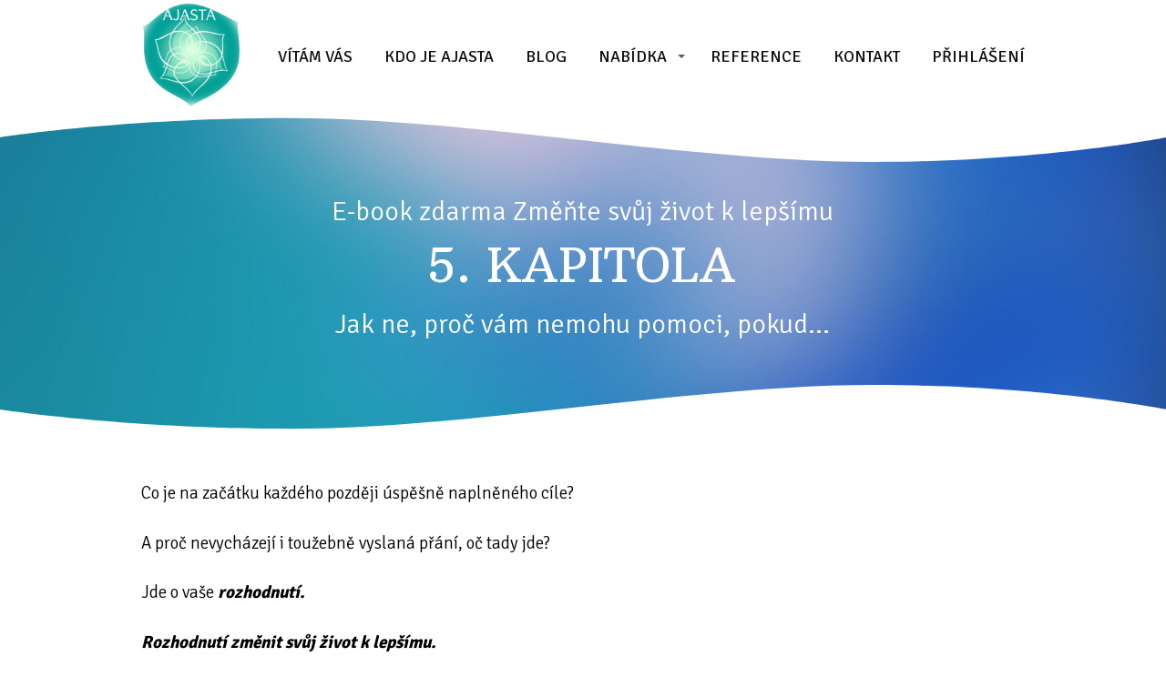

--- FILE ---
content_type: text/html; charset=UTF-8
request_url: https://ajasta.cz/kapitola5/
body_size: 15305
content:
<!DOCTYPE html>
<html lang="cs">
	<head>
		<meta charset="UTF-8"/>
		<meta http-equiv="X-UA-Compatible" content="IE=edge"/>
		<meta name="viewport" content="width=device-width, initial-scale=1">
		<title>Kapitola5 | Ajasta</title>

		<meta name='robots' content='max-image-preview:large' />
<link rel='dns-prefetch' href='//netdna.bootstrapcdn.com' />
<link rel="alternate" type="application/rss+xml" title="Ajasta &raquo; RSS komentářů pro Kapitola5" href="https://ajasta.cz/kapitola5/feed/" />
<style id='wp-emoji-styles-inline-css' type='text/css'>

	img.wp-smiley, img.emoji {
		display: inline !important;
		border: none !important;
		box-shadow: none !important;
		height: 1em !important;
		width: 1em !important;
		margin: 0 0.07em !important;
		vertical-align: -0.1em !important;
		background: none !important;
		padding: 0 !important;
	}
/*# sourceURL=wp-emoji-styles-inline-css */
</style>
<link rel='stylesheet' id='font-awesome-css' href='//netdna.bootstrapcdn.com/font-awesome/4.1.0/css/font-awesome.css' type='text/css' media='screen' />
<link rel='stylesheet' id='funnels_content_css-css' href='https://ajasta.cz/wp-content/themes/mioweb3/modules/funnels/css/content.css?ver=1768701625' type='text/css' media='all' />
<link rel='stylesheet' id='ve-content-style-css' href='https://ajasta.cz/wp-content/themes/mioweb3/style.css?ver=1768701625' type='text/css' media='all' />
<script type="text/javascript" src="https://ajasta.cz/wp-includes/js/jquery/jquery.min.js?ver=3.7.1" id="jquery-core-js"></script>
<script type="text/javascript" src="https://ajasta.cz/wp-includes/js/jquery/jquery-migrate.min.js?ver=3.4.1" id="jquery-migrate-js"></script>
<link rel='shortlink' href='https://ajasta.cz/?p=9821' />

<style>
.scroll-back-to-top-wrapper {
    position: fixed;
	opacity: 0;
	visibility: hidden;
	overflow: hidden;
	text-align: center;
	z-index: 99999999;
    background-color: #ffffff;
	color: #2f52c4;
	width: 50px;
	height: 48px;
	line-height: 48px;
	right: 30px;
	bottom: 30px;
	padding-top: 2px;
	border-top-left-radius: 100px;
	border-top-right-radius: 100px;
	border-bottom-right-radius: 100px;
	border-bottom-left-radius: 100px;
	-webkit-transition: all 0.5s ease-in-out;
	-moz-transition: all 0.5s ease-in-out;
	-ms-transition: all 0.5s ease-in-out;
	-o-transition: all 0.5s ease-in-out;
	transition: all 0.5s ease-in-out;
}
.scroll-back-to-top-wrapper:hover {
	background-color: #ffffff;
  color: #2f52c4;
}
.scroll-back-to-top-wrapper.show {
    visibility:visible;
    cursor:pointer;
	opacity: 1.0;
}
.scroll-back-to-top-wrapper i.fa {
	line-height: inherit;
}
.scroll-back-to-top-wrapper .fa-lg {
	vertical-align: 0;
}
</style><link rel="icon" type="image/png" href="https://ajasta.cz/wp-content/uploads/2019/12/Ajasta-logo.png"><link rel="apple-touch-icon" href="https://ajasta.cz/wp-content/uploads/2019/12/Ajasta-logo.png"><meta property="og:title" content="Kapitola5  "/><meta property="og:image" content="https://ajasta.cz/wp-content/uploads/2022/03/ajasta-detail-1.jpeg"/><meta property="fb:app_id" content="113869198637480"/><meta property="og:url" content="https://ajasta.cz/kapitola5/"/><meta property="og:site_name" content="Ajasta"/><meta property="og:locale" content="cs_CZ"/><script type="text/javascript">
		var ajaxurl = "/wp-admin/admin-ajax.php";
		var locale = "cs_CZ";
		var template_directory_uri = "https://ajasta.cz/wp-content/themes/mioweb3";
		</script><link id="mw_gf_Signika" href="https://fonts.googleapis.com/css?family=Signika:300,400,700&subset=latin,latin-ext&display=swap" rel="stylesheet" type="text/css"><link id="mw_gf_Arbutus_Slab" href="https://fonts.googleapis.com/css?family=Arbutus+Slab:400&subset=latin,latin-ext&display=swap" rel="stylesheet" type="text/css"><link id="mw_gf_Roboto_Slab" href="https://fonts.googleapis.com/css?family=Roboto+Slab:400,700&subset=latin,latin-ext&display=swap" rel="stylesheet" type="text/css"><style></style><style>#header{background: rgba(255, 255, 255, 1);border-bottom: 0px solid #eeeeee;}#site_title{font-size: 25px;font-family: 'Roboto Slab';color: #111111;font-weight: 400;}#site_title img{max-width:110px;}.mw_header .menu > li > a{font-size: 18px;font-family: 'Signika';font-weight: 400;line-height: 1.6;text-transform: uppercase}.header_nav_container nav .menu > li > a, .mw_header_icons a, .mw_close_header_search{color:#111111;}.menu_style_h3 .menu > li:after, .menu_style_h4 .menu > li:after{color:#111111;}#mobile_nav{color:#111111;}#mobile_nav svg{fill:#111111;}.mw_to_cart svg{fill:#111111;}.header_nav_container .sub-menu{background-color:#aa15ad;}.menu_style_h6 .menu,.menu_style_h6 .mw_header_right_menu,.menu_style_h7 .header_nav_fullwidth_container,.menu_style_h6 #mobile_nav,.menu_style_h7 #mobile_nav{background-color:#121212;}.mw_to_cart:hover svg{fill:#aa15ad;}.menu_style_h1 .menu > li.current-menu-item a, .menu_style_h1 .menu > li.current-page-ancestor > a, .menu_style_h3 .menu > li.current-menu-item a, .menu_style_h3 .menu > li.current-page-ancestor > a, .menu_style_h4 .menu > li.current-menu-item a, .menu_style_h4 .menu > li.current-page-ancestor > a, .menu_style_h8 .menu > li.current-menu-item a, .menu_style_h9 .menu > li.current-menu-item a, .mw_header_icons a:hover, .mw_header_search_container .mw_close_header_search:hover, .menu_style_h1 .menu > li:hover > a, .menu_style_h3 .menu > li:hover > a, .menu_style_h4 .menu > li:hover > a, .menu_style_h8 .menu > li:hover > a, .menu_style_h9 .menu > li:hover > a{color:#aa15ad;}.menu_style_h2 li span{background-color:#aa15ad;}#mobile_nav:hover{color:#aa15ad;}#mobile_nav:hover svg{fill:#aa15ad;}.menu_style_h5 .menu > li:hover > a, .menu_style_h5 .menu > li.current-menu-item > a, .menu_style_h5 .menu > li.current-page-ancestor > a, .menu_style_h5 .menu > li.current_page_parent > a, .menu_style_h5 .menu > li:hover > a:before{background-color:#aa15ad;}.menu_style_h5 .sub-menu{background-color:#aa15ad;}.menu_style_h6 .menu > li:hover > a, .menu_style_h6 .menu > li.current-menu-item > a, .menu_style_h6 .menu > li.current-page-ancestor > a, .menu_style_h6 .menu > li.current_page_parent > a, .menu_style_h7 .menu > li:hover > a, .menu_style_h7 .menu > li.current-menu-item > a, .menu_style_h7 .menu > li.current-page-ancestor > a, .menu_style_h7 .menu > li.current_page_parent > a{background-color:#aa15ad;}.menu_style_h6 .sub-menu, .menu_style_h7 .sub-menu{background-color:#aa15ad;}.mw_header_icons{font-size:20px;}#header_in{padding-top:2px;padding-bottom:2px;}body:not(.page_with_transparent_header) .row_height_full{min-height:calc(100vh - 124.742px);}.page_with_transparent_header .visual_content_main:not(.mw_transparent_header_padding) > .row:first-child .row_fix_width, .page_with_transparent_header .visual_content_main:not(.mw_transparent_header_padding) .mw_page_builder_content > .row:nth-child(2) .row_fix_width{padding-top:104.742px;}.page_with_transparent_header .visual_content_main:not(.mw_transparent_header_padding) > .row:first-child .miocarousel .row_fix_width, .page_with_transparent_header .visual_content_main:not(.mw_transparent_header_padding) .mw_page_builder_content > .row:nth-child(2) .miocarousel .row_fix_width{padding-top:134.742px;}.page_with_transparent_header #wrapper > .empty_content, .page_with_transparent_header .mw_transparent_header_padding{padding-top:124.742px;}#header_in.fix_width, div.ve-header-type2 .header_nav_container{max-width:970px;}#header .mw_search_form{}#cms_footer_25311row_0.row_text_custom{}#cms_footer_25311row_0{background: rgba(255, 255, 255, 1);}#cms_footer_25311row_0.row_padding_custom{padding-top:91px;padding-bottom:50px;}#cms_footer_25311row_0 .mw_row_shape_divider_top svg{fill:#ffffff;}#cms_footer_25311row_0 .mw_row_shape_divider_top{height:55px;}#cms_footer_25311row_0 .row_background_container{background-image: url(https://ajasta.cz/wp-content/uploads/2022/02/pozadi-paticka.jpeg);background-position: 50% 50%;background-repeat: no-repeat;}#cms_footer_25311element_0_0_0 > .element_content{--element-bottom-padding:8px;}#cms_footer_25311element_0_0_0 .in_element_content{font-size: 16px;font-family: 'Signika';font-weight: 400;}#cms_footer_25311element_0_0_0 .element_text_style_2{background:rgba(232,232,232,1);}#cms_footer_25311element_0_0_1 > .element_content{--element-bottom-padding:8px;}#cms_footer_25311element_0_0_1 .in_element_content{font-size: 16px;font-family: 'Signika';font-weight: 400;}#cms_footer_25311element_0_0_1 .element_text_style_2{background:rgba(232,232,232,1);}#cms_footer_25311element_0_1_0 > .element_content{--element-bottom-padding:8px;}#cms_footer_25311element_0_1_0 .in_element_content{font-size: 16px;font-family: 'Signika';font-weight: 400;}#cms_footer_25311element_0_1_0 .element_text_style_2{background:rgba(232,232,232,1);}#cms_footer_25311element_0_1_1 > .element_content{--element-bottom-padding:8px;}#cms_footer_25311element_0_1_1 .in_element_content{font-size: 16px;font-family: 'Signika';font-weight: 400;}#cms_footer_25311element_0_1_1 .element_text_style_2{background:rgba(232,232,232,1);}#cms_footer_25311element_0_2_0 > .element_content{--element-bottom-padding:0px;margin-top:-8px;}#cms_footer_25311element_0_2_0 .mw_social_icon_bg{margin-right:15px;width:17px;height:17px;font-size:17px;border-color:#ffffff;}#cms_footer_25311element_0_2_0 .mw_social_icon_bg svg{width:17px;height:17px;fill:#ffffff;}#cms_footer_25311element_0_2_0 .mw_social_icon_bg:hover svg{fill:#cccccc;}#cms_footer_25311element_0_2_0 .mw_social_icon_bg:hover{border-color:#cccccc;}#cms_footer_25311element_0_2_1 > .element_content{--element-bottom-padding:8px;}#cms_footer_25311element_0_2_1 .in_element_content{font-size: 15px;font-family: 'Signika';font-weight: 400;}#cms_footer_25311element_0_2_1 .element_text_style_2{background:rgba(232,232,232,1);}#footer .footer_end{background: rgba(247, 245, 242, 1);font-size: 15px;color: #7a7a7a;}#row_0.row_text_custom{}#row_0{background: rgba(255,255,255,1);}#row_0.row_padding_custom{padding-top:50px;padding-bottom:50px;}#row_0 .mw_row_shape_divider_top svg{fill:#ffffff;}#row_0 .mw_row_shape_divider_top{height:54px;}#row_0 .mw_row_shape_divider_bottom svg{fill:#ffffff;}#row_0 .mw_row_shape_divider_bottom{height:54px;}#row_0 .row_background_container{background-image: url(https://ajasta.cz/wp-content/uploads/2022/02/pozadi-paticka.jpeg);background-position: 45% 51%;background-repeat: no-repeat;}#element_0_0_0 > .element_content{--element-bottom-padding:11px;}#element_0_0_0 .ve_title{font-size: 30px;font-family: 'Signika';font-weight: 300;line-height: 1.2;}#element_0_0_1 > .element_content{--element-bottom-padding:2px;}#element_0_0_1 .ve_title{font-size: 51px;font-family: 'Arbutus Slab';font-weight: 400;line-height: 1.2;}#element_0_0_2 > .element_content{--element-bottom-padding:11px;padding-top:14px;}#element_0_0_2 .ve_title{font-size: 30px;font-family: 'Signika';font-weight: 300;line-height: 1.2;}#row_1.row_text_custom{}#row_1{background: rgba(255, 255, 255, 1);}#row_1.row_padding_custom{padding-top:50px;padding-bottom:50px;}#element_1_0_0 .in_element_content{}#element_1_0_0 .element_text_style_2{background:rgba(232,232,232,1);}#row_2.row_text_custom{}#row_2{background: rgba(255,255,255,1);}#row_2.row_padding_custom{padding-top:15px;padding-bottom:50px;}#element_2_0_0 > .element_content{padding-top:0px;--default-max-width:970px;}#element_2_0_0 .element_image_overlay_icon_container{background-color:rgba(0,0,0,0.3);}#element_2_0_0 .element_image_container img{object-position:50% 50%;}#element_2_0_0 .mw_image_ratio{padding-bottom:146.18556701031%;}#element_2_1_0 > .element_content{padding-top:0px;}#element_2_1_0 .in_element_content{}#element_2_1_0 .element_text_style_2{background:rgba(232,232,232,1);}#row_3.row_text_custom{}#row_3{background: rgba(255, 253, 240, 1);}#row_3.row_padding_custom{padding-top:69px;padding-bottom:32px;}#element_3_0_0 > .element_content{--element-bottom-padding:0px;padding-top:0px;--default-max-width:970px;}#element_3_0_0 .element_image_overlay_icon_container{background-color:rgba(0,0,0,0.3);}#element_3_0_0 .element_image_container img{object-position:50% 50%;}#element_3_0_0 .mw_image_ratio{padding-bottom:145.77319587629%;}#element_3_1_0 > .element_content{--element-bottom-padding:0px;}#element_3_1_0 .in_element_content{}#element_3_1_0 .element_text_style_2{background:rgba(232,232,232,1);}#row_4.row_text_custom{}#row_4{background: rgba(255, 253, 240, 1);}#row_4.row_padding_custom{padding-top:2px;padding-bottom:71px;}#element_4_0_0 .in_element_content{}#element_4_0_0 .element_text_style_2{background:rgba(232,232,232,1);}#row_5.row_text_custom{}#row_5{background: rgba(255,255,255,1);}#row_5.row_padding_custom{padding-top:69px;padding-bottom:50px;}#element_5_0_0 > .element_content{padding-top:0px;--default-max-width:970px;}#element_5_0_0 .element_image_overlay_icon_container{background-color:rgba(0,0,0,0.3);}#element_5_0_0 .element_image_container img{object-position:50% 50%;}#element_5_0_0 .mw_image_ratio{padding-bottom:143.60824742268%;}#element_5_1_0 .in_element_content{}#element_5_1_0 .element_text_style_2{background:rgba(232,232,232,1);}#row_6.row_text_custom{}#row_6{background: rgba(255,255,255,1);}#row_6.row_padding_custom{padding-top:62px;padding-bottom:29px;}#element_6_0_0 > .element_content{--element-bottom-padding:20px;}#element_6_0_0 .ve_content_first_button.ve_content_button_size_custom{font-size:18px;}#element_6_0_0 .ve_content_first_button .ve_but_icon{font-size:1.1em;}#element_6_0_0 .ve_content_first_button.ve_content_button_style_custom_button{font-family: 'Signika';font-weight: 400;color:#ffffff;background: rgba(47, 82, 196, 1);-moz-border-radius: 8px;-webkit-border-radius: 8px;-khtml-border-radius: 8px;border-radius: 8px;padding: calc(1.1em - 0px) 1.8em calc(1.1em - 0px) 1.8em;}#element_6_0_0 .ve_content_first_button.ve_content_button_style_custom_button .ve_button_subtext{}#element_6_2_0 > .element_content{--element-bottom-padding:20px;}#element_6_2_0 .ve_content_first_button.ve_content_button_size_custom{font-size:18px;}#element_6_2_0 .ve_content_first_button .ve_but_icon{font-size:1.1em;}#element_6_2_0 .ve_content_first_button.ve_content_button_style_custom_button{font-family: 'Signika';font-weight: 400;color:#aa15ad;background: rgba(255, 255, 255, 1);-moz-border-radius: 8px;-webkit-border-radius: 8px;-khtml-border-radius: 8px;border-radius: 8px;border-color:#aa15ad;border-width:3px;padding: calc(1.1em - 3px) 1.8em calc(1.1em - 3px) 1.8em;}#element_6_2_0 .ve_content_first_button.ve_content_button_style_custom_button .ve_button_subtext{}#element_6_2_0 .ve_content_second_button.ve_content_button_size_custom{font-size:18px;}#element_6_2_0 .ve_content_second_button .ve_but_icon{font-size:1.1em;}#element_6_2_0 .ve_content_second_button.ve_content_button_style_custom_button{font-family: 'Signika';font-weight: 400;color:#ffffff;background: rgba(170, 21, 173, 1);-moz-border-radius: 8px;-webkit-border-radius: 8px;-khtml-border-radius: 8px;border-radius: 8px;padding: calc(1.1em - 0px) 1.8em calc(1.1em - 0px) 1.8em;}#element_6_2_0 .ve_content_second_button.ve_content_button_style_custom_button .ve_button_subtext{}.ve_content_button_style_basic{color:#ffffff;background: rgba(235, 30, 71, 1);-moz-border-radius: 8px;-webkit-border-radius: 8px;-khtml-border-radius: 8px;border-radius: 8px;padding: calc(1.1em - 0px) 1.8em calc(1.1em - 0px) 1.8em;}.ve_content_button_style_basic .ve_button_subtext{}.ve_content_button_style_basic:hover{color:#ffffff;background: #bc1839;}.ve_content_button_style_inverse{color:#ffffff;-moz-border-radius: 8px;-webkit-border-radius: 8px;-khtml-border-radius: 8px;border-radius: 8px;border-color:#ffffff;padding: calc(1.1em - 2px) 1.8em calc(1.1em - 2px) 1.8em;}.ve_content_button_style_inverse .ve_button_subtext{}.ve_content_button_style_inverse:hover{color:#ffffff;background: rgba(235, 30, 71, 1);border-color:#eb1e47;}.ve_content_button_style_1{font-family: 'Signika';font-weight: 400;color:#ffffff;background: rgba(170, 21, 173, 1);-moz-border-radius: 8px;-webkit-border-radius: 8px;-khtml-border-radius: 8px;border-radius: 8px;padding: calc(0.9em - 0px) 1.4em calc(0.9em - 0px) 1.4em;}.ve_content_button_style_1 .ve_button_subtext{}:root{--shop-color:#aa15ad;--shop-color-hover:#99139c;}a.mws_product_title:hover,.mws_top_panel .mw_vertical_menu li a:hover,.mws_top_panel .mw_vertical_menu li a.mws_category_item_current,.mws_shipping_payment_detail,a.mws_shipping_payment_detail:hover,.mws_shop_order_content h2 span.point{color:#aa15ad;}.eshop_color_background,.add_tocart_button,.remove_fromcart_button,.mws_shop_order_content .mw_checkbox:checked,.mws_shop_order_content .mw_radio_button:checked::after,.mws_cart_navigation:after{background-color:#aa15ad;}a.eshop_color_background:hover, .add_tocart_button:hover, .mws_dropdown:hover .mws_dropdown_button, .mws_dropdown.mws_dropdown_opened .mws_dropdown_button{background-color:#99139c;}.eshop_color_svg_hover:hover svg{fill:#aa15ad;}.mws_product_variant_selector_type_lists .mws_product_variant_item.selected, .mws_product_variant_selector_type_images .mws_product_variant_item.selected, .mws_shop_order_content h2 span.point, .mws_shop_order_content .mw_checkbox:checked, .mws_shop_order_content .mw_radio_button:checked, .mws_form_quick .mw_checkbox:checked, .mws_form_quick .mw_radio_button:checked{border-color:#aa15ad;}.mws_single_product_container .mw_tabs{--mw-tab-active-color:#aa15ad;}.mws_cart_step_item_a span.arrow{border-left:8px solid #aa15ad;}.mws_shop_content .mws_product_list h3{font-size: 21px;}.mws_shop_content .mws_product_list .mws_price_vatincluded{font-size: 22px;}body{background-color:#ffffff;font-size: 19px;font-family: 'Signika';color: #000000;font-weight: 300;line-height: 1.7;}.entry_content ul:not(.in_element_content) li{background-position-y:calc(0.85em - 13px);}.row_text_auto.light_color{color:#000000;}.row_text_default{color:#000000;}.row .light_color{color:#000000;}.row .text_default{color:#000000;}a{color:#aa15ad;}.row_text_auto.light_color a:not(.ve_content_button){color:#aa15ad;}.row_text_default a:not(.ve_content_button){color:#aa15ad;}.row .ve_content_block.text_default a:not(.ve_content_button){color:#aa15ad;}a:not(.ve_content_button):hover{color:#aa15ad;}.row_text_auto.light_color a:not(.ve_content_button):hover{color:#aa15ad;}.row_text_default a:not(.ve_content_button):hover{color:#aa15ad;}.row .ve_content_block.text_default a:not(.ve_content_button):hover{color:#aa15ad;}.row_text_auto.dark_color{color:#ffffff;}.row_text_invers{color:#ffffff;}.row .text_invers{color:#ffffff;}.row .dark_color:not(.text_default){color:#ffffff;}.blog_entry_content .dark_color:not(.text_default){color:#ffffff;}.row_text_auto.dark_color a:not(.ve_content_button){color:#ffffff;}.row .dark_color:not(.text_default) a:not(.ve_content_button){color:#ffffff;}.row_text_invers a:not(.ve_content_button){color:#ffffff;}.row .ve_content_block.text_invers a:not(.ve_content_button){color:#ffffff;}.row .light_color a:not(.ve_content_button){color:#aa15ad;}.row .light_color a:not(.ve_content_button):hover{color:#aa15ad;}.title_element_container,.mw_element_items_style_4 .mw_element_item:not(.dark_color) .title_element_container,.mw_element_items_style_7 .mw_element_item:not(.dark_color) .title_element_container,.in_features_element_4 .mw_feature:not(.dark_color) .title_element_container,.in_element_image_text_2 .el_it_text:not(.dark_color) .title_element_container,.in_element_image_text_3 .el_it_text:not(.dark_color) .title_element_container,.entry_content h1,.entry_content h2,.entry_content h3,.entry_content h4,.entry_content h5,.entry_content h6{font-family:Arbutus Slab;font-weight:400;line-height:1.2;color:#000000;}.subtitle_element_container,.mw_element_items_style_4 .mw_element_item:not(.dark_color) .subtitle_element_container,.mw_element_items_style_7 .mw_element_item:not(.dark_color) .subtitle_element_container,.in_features_element_4 .mw_feature:not(.dark_color) .subtitle_element_container,.in_element_image_text_2 .el_it_text:not(.dark_color) .subtitle_element_container,.in_element_image_text_3 .el_it_text:not(.dark_color) .subtitle_element_container{font-family:Signika;font-weight:300;color:#000000;}.entry_content h1{}.entry_content h2{}.entry_content h3{}.entry_content h4{}.entry_content h5{}.entry_content h6{}.row_fix_width,.fix_width,.fixed_width_content .visual_content_main,.row_fixed,.fixed_width_page .visual_content_main,.fixed_width_page header,.fixed_width_page footer,.fixed_narrow_width_page #wrapper,#blog-container,.ve-header-type2 .header_nav_container{max-width:970px;}@media screen and (max-width: 969px) {#cms_footer_25311row_0.row_padding_custom{}#cms_footer_25311element_0_0_0 > .element_content{padding-top:0px;}#cms_footer_25311element_0_0_0 .in_element_content{}#cms_footer_25311element_0_0_1 > .element_content{padding-top:0px;}#cms_footer_25311element_0_0_1 .in_element_content{}#cms_footer_25311element_0_1_0 > .element_content{padding-top:0px;}#cms_footer_25311element_0_1_0 .in_element_content{}#cms_footer_25311element_0_1_1 > .element_content{padding-top:0px;}#cms_footer_25311element_0_1_1 .in_element_content{}#cms_footer_25311element_0_2_0 > .element_content{padding-top:0px;}#cms_footer_25311element_0_2_1 > .element_content{padding-top:0px;}#cms_footer_25311element_0_2_1 .in_element_content{}#row_0.row_padding_custom{}#element_0_0_0 > .element_content{padding-top:0px;}#element_0_0_0 .ve_title{}#element_0_0_1 > .element_content{padding-top:0px;}#element_0_0_1 .ve_title{}#element_0_0_2 > .element_content{padding-top:0px;}#element_0_0_2 .ve_title{}#row_1.row_padding_custom{}#row_2.row_padding_custom{}#element_2_0_0 > .element_content{padding-top:0px;}#element_2_1_0 > .element_content{padding-top:0px;}#element_2_1_0 .in_element_content{}#row_3.row_padding_custom{}#element_3_0_0 > .element_content{padding-top:0px;}#element_3_1_0 > .element_content{padding-top:0px;}#row_4.row_padding_custom{}#row_5.row_padding_custom{}#element_5_0_0 > .element_content{padding-top:0px;}#row_6.row_padding_custom{}#element_6_0_0 > .element_content{padding-top:0px;}#element_6_2_0 > .element_content{padding-top:0px;}}@media screen and (max-width: 767px) {#cms_footer_25311row_0.row_padding_custom{}#cms_footer_25311element_0_0_0 > .element_content{padding-top:0px;}#cms_footer_25311element_0_0_0 .in_element_content{}#cms_footer_25311element_0_0_1 > .element_content{padding-top:0px;}#cms_footer_25311element_0_0_1 .in_element_content{}#cms_footer_25311element_0_1_0 > .element_content{padding-top:0px;}#cms_footer_25311element_0_1_0 .in_element_content{}#cms_footer_25311element_0_1_1 > .element_content{padding-top:0px;}#cms_footer_25311element_0_1_1 .in_element_content{}#cms_footer_25311element_0_2_0 > .element_content{padding-top:0px;}#cms_footer_25311element_0_2_1 > .element_content{padding-top:0px;}#cms_footer_25311element_0_2_1 .in_element_content{}#row_0.row_padding_custom{}#element_0_0_0 > .element_content{padding-top:0px;}#element_0_0_0 .ve_title{}#element_0_0_1 > .element_content{padding-top:0px;}#element_0_0_1 .ve_title{font-size:50px;}#element_0_0_2 > .element_content{padding-top:0px;}#element_0_0_2 .ve_title{}#row_1.row_padding_custom{}#row_2.row_padding_custom{}#element_2_0_0 > .element_content{padding-top:0px;}#element_2_1_0 > .element_content{padding-top:0px;}#element_2_1_0 .in_element_content{}#row_3.row_padding_custom{}#element_3_0_0 > .element_content{padding-top:0px;}#element_3_1_0 > .element_content{padding-top:0px;}#row_4.row_padding_custom{}#row_5.row_padding_custom{}#element_5_0_0 > .element_content{padding-top:0px;}#row_6.row_padding_custom{}#element_6_0_0 > .element_content{padding-top:0px;}#element_6_2_0 > .element_content{padding-top:0px;}}</style><!-- Google Tag Manager -->
<script>(function(w,d,s,l,i){w[l]=w[l]||[];w[l].push({'gtm.start':
new Date().getTime(),event:'gtm.js'});var f=d.getElementsByTagName(s)[0],
j=d.createElement(s),dl=l!='dataLayer'?'&l='+l:'';j.async=true;j.src=
'https://www.googletagmanager.com/gtm.js?id='+i+dl;f.parentNode.insertBefore(j,f);
})(window,document,'script','dataLayer','GTM-MP9PBZT');</script>
<!-- End Google Tag Manager --><style type="text/css">.recentcomments a{display:inline !important;padding:0 !important;margin:0 !important;}</style>	<style id='global-styles-inline-css' type='text/css'>
:root{--wp--preset--aspect-ratio--square: 1;--wp--preset--aspect-ratio--4-3: 4/3;--wp--preset--aspect-ratio--3-4: 3/4;--wp--preset--aspect-ratio--3-2: 3/2;--wp--preset--aspect-ratio--2-3: 2/3;--wp--preset--aspect-ratio--16-9: 16/9;--wp--preset--aspect-ratio--9-16: 9/16;--wp--preset--color--black: #000000;--wp--preset--color--cyan-bluish-gray: #abb8c3;--wp--preset--color--white: #ffffff;--wp--preset--color--pale-pink: #f78da7;--wp--preset--color--vivid-red: #cf2e2e;--wp--preset--color--luminous-vivid-orange: #ff6900;--wp--preset--color--luminous-vivid-amber: #fcb900;--wp--preset--color--light-green-cyan: #7bdcb5;--wp--preset--color--vivid-green-cyan: #00d084;--wp--preset--color--pale-cyan-blue: #8ed1fc;--wp--preset--color--vivid-cyan-blue: #0693e3;--wp--preset--color--vivid-purple: #9b51e0;--wp--preset--gradient--vivid-cyan-blue-to-vivid-purple: linear-gradient(135deg,rgb(6,147,227) 0%,rgb(155,81,224) 100%);--wp--preset--gradient--light-green-cyan-to-vivid-green-cyan: linear-gradient(135deg,rgb(122,220,180) 0%,rgb(0,208,130) 100%);--wp--preset--gradient--luminous-vivid-amber-to-luminous-vivid-orange: linear-gradient(135deg,rgb(252,185,0) 0%,rgb(255,105,0) 100%);--wp--preset--gradient--luminous-vivid-orange-to-vivid-red: linear-gradient(135deg,rgb(255,105,0) 0%,rgb(207,46,46) 100%);--wp--preset--gradient--very-light-gray-to-cyan-bluish-gray: linear-gradient(135deg,rgb(238,238,238) 0%,rgb(169,184,195) 100%);--wp--preset--gradient--cool-to-warm-spectrum: linear-gradient(135deg,rgb(74,234,220) 0%,rgb(151,120,209) 20%,rgb(207,42,186) 40%,rgb(238,44,130) 60%,rgb(251,105,98) 80%,rgb(254,248,76) 100%);--wp--preset--gradient--blush-light-purple: linear-gradient(135deg,rgb(255,206,236) 0%,rgb(152,150,240) 100%);--wp--preset--gradient--blush-bordeaux: linear-gradient(135deg,rgb(254,205,165) 0%,rgb(254,45,45) 50%,rgb(107,0,62) 100%);--wp--preset--gradient--luminous-dusk: linear-gradient(135deg,rgb(255,203,112) 0%,rgb(199,81,192) 50%,rgb(65,88,208) 100%);--wp--preset--gradient--pale-ocean: linear-gradient(135deg,rgb(255,245,203) 0%,rgb(182,227,212) 50%,rgb(51,167,181) 100%);--wp--preset--gradient--electric-grass: linear-gradient(135deg,rgb(202,248,128) 0%,rgb(113,206,126) 100%);--wp--preset--gradient--midnight: linear-gradient(135deg,rgb(2,3,129) 0%,rgb(40,116,252) 100%);--wp--preset--font-size--small: 13px;--wp--preset--font-size--medium: 20px;--wp--preset--font-size--large: 36px;--wp--preset--font-size--x-large: 42px;--wp--preset--spacing--20: 0.44rem;--wp--preset--spacing--30: 0.67rem;--wp--preset--spacing--40: 1rem;--wp--preset--spacing--50: 1.5rem;--wp--preset--spacing--60: 2.25rem;--wp--preset--spacing--70: 3.38rem;--wp--preset--spacing--80: 5.06rem;--wp--preset--shadow--natural: 6px 6px 9px rgba(0, 0, 0, 0.2);--wp--preset--shadow--deep: 12px 12px 50px rgba(0, 0, 0, 0.4);--wp--preset--shadow--sharp: 6px 6px 0px rgba(0, 0, 0, 0.2);--wp--preset--shadow--outlined: 6px 6px 0px -3px rgb(255, 255, 255), 6px 6px rgb(0, 0, 0);--wp--preset--shadow--crisp: 6px 6px 0px rgb(0, 0, 0);}:where(.is-layout-flex){gap: 0.5em;}:where(.is-layout-grid){gap: 0.5em;}body .is-layout-flex{display: flex;}.is-layout-flex{flex-wrap: wrap;align-items: center;}.is-layout-flex > :is(*, div){margin: 0;}body .is-layout-grid{display: grid;}.is-layout-grid > :is(*, div){margin: 0;}:where(.wp-block-columns.is-layout-flex){gap: 2em;}:where(.wp-block-columns.is-layout-grid){gap: 2em;}:where(.wp-block-post-template.is-layout-flex){gap: 1.25em;}:where(.wp-block-post-template.is-layout-grid){gap: 1.25em;}.has-black-color{color: var(--wp--preset--color--black) !important;}.has-cyan-bluish-gray-color{color: var(--wp--preset--color--cyan-bluish-gray) !important;}.has-white-color{color: var(--wp--preset--color--white) !important;}.has-pale-pink-color{color: var(--wp--preset--color--pale-pink) !important;}.has-vivid-red-color{color: var(--wp--preset--color--vivid-red) !important;}.has-luminous-vivid-orange-color{color: var(--wp--preset--color--luminous-vivid-orange) !important;}.has-luminous-vivid-amber-color{color: var(--wp--preset--color--luminous-vivid-amber) !important;}.has-light-green-cyan-color{color: var(--wp--preset--color--light-green-cyan) !important;}.has-vivid-green-cyan-color{color: var(--wp--preset--color--vivid-green-cyan) !important;}.has-pale-cyan-blue-color{color: var(--wp--preset--color--pale-cyan-blue) !important;}.has-vivid-cyan-blue-color{color: var(--wp--preset--color--vivid-cyan-blue) !important;}.has-vivid-purple-color{color: var(--wp--preset--color--vivid-purple) !important;}.has-black-background-color{background-color: var(--wp--preset--color--black) !important;}.has-cyan-bluish-gray-background-color{background-color: var(--wp--preset--color--cyan-bluish-gray) !important;}.has-white-background-color{background-color: var(--wp--preset--color--white) !important;}.has-pale-pink-background-color{background-color: var(--wp--preset--color--pale-pink) !important;}.has-vivid-red-background-color{background-color: var(--wp--preset--color--vivid-red) !important;}.has-luminous-vivid-orange-background-color{background-color: var(--wp--preset--color--luminous-vivid-orange) !important;}.has-luminous-vivid-amber-background-color{background-color: var(--wp--preset--color--luminous-vivid-amber) !important;}.has-light-green-cyan-background-color{background-color: var(--wp--preset--color--light-green-cyan) !important;}.has-vivid-green-cyan-background-color{background-color: var(--wp--preset--color--vivid-green-cyan) !important;}.has-pale-cyan-blue-background-color{background-color: var(--wp--preset--color--pale-cyan-blue) !important;}.has-vivid-cyan-blue-background-color{background-color: var(--wp--preset--color--vivid-cyan-blue) !important;}.has-vivid-purple-background-color{background-color: var(--wp--preset--color--vivid-purple) !important;}.has-black-border-color{border-color: var(--wp--preset--color--black) !important;}.has-cyan-bluish-gray-border-color{border-color: var(--wp--preset--color--cyan-bluish-gray) !important;}.has-white-border-color{border-color: var(--wp--preset--color--white) !important;}.has-pale-pink-border-color{border-color: var(--wp--preset--color--pale-pink) !important;}.has-vivid-red-border-color{border-color: var(--wp--preset--color--vivid-red) !important;}.has-luminous-vivid-orange-border-color{border-color: var(--wp--preset--color--luminous-vivid-orange) !important;}.has-luminous-vivid-amber-border-color{border-color: var(--wp--preset--color--luminous-vivid-amber) !important;}.has-light-green-cyan-border-color{border-color: var(--wp--preset--color--light-green-cyan) !important;}.has-vivid-green-cyan-border-color{border-color: var(--wp--preset--color--vivid-green-cyan) !important;}.has-pale-cyan-blue-border-color{border-color: var(--wp--preset--color--pale-cyan-blue) !important;}.has-vivid-cyan-blue-border-color{border-color: var(--wp--preset--color--vivid-cyan-blue) !important;}.has-vivid-purple-border-color{border-color: var(--wp--preset--color--vivid-purple) !important;}.has-vivid-cyan-blue-to-vivid-purple-gradient-background{background: var(--wp--preset--gradient--vivid-cyan-blue-to-vivid-purple) !important;}.has-light-green-cyan-to-vivid-green-cyan-gradient-background{background: var(--wp--preset--gradient--light-green-cyan-to-vivid-green-cyan) !important;}.has-luminous-vivid-amber-to-luminous-vivid-orange-gradient-background{background: var(--wp--preset--gradient--luminous-vivid-amber-to-luminous-vivid-orange) !important;}.has-luminous-vivid-orange-to-vivid-red-gradient-background{background: var(--wp--preset--gradient--luminous-vivid-orange-to-vivid-red) !important;}.has-very-light-gray-to-cyan-bluish-gray-gradient-background{background: var(--wp--preset--gradient--very-light-gray-to-cyan-bluish-gray) !important;}.has-cool-to-warm-spectrum-gradient-background{background: var(--wp--preset--gradient--cool-to-warm-spectrum) !important;}.has-blush-light-purple-gradient-background{background: var(--wp--preset--gradient--blush-light-purple) !important;}.has-blush-bordeaux-gradient-background{background: var(--wp--preset--gradient--blush-bordeaux) !important;}.has-luminous-dusk-gradient-background{background: var(--wp--preset--gradient--luminous-dusk) !important;}.has-pale-ocean-gradient-background{background: var(--wp--preset--gradient--pale-ocean) !important;}.has-electric-grass-gradient-background{background: var(--wp--preset--gradient--electric-grass) !important;}.has-midnight-gradient-background{background: var(--wp--preset--gradient--midnight) !important;}.has-small-font-size{font-size: var(--wp--preset--font-size--small) !important;}.has-medium-font-size{font-size: var(--wp--preset--font-size--medium) !important;}.has-large-font-size{font-size: var(--wp--preset--font-size--large) !important;}.has-x-large-font-size{font-size: var(--wp--preset--font-size--x-large) !important;}
/*# sourceURL=global-styles-inline-css */
</style>
</head>
<body class="wp-singular page-template-default page page-id-9821 wp-theme-mioweb3 ve_list_style desktop_view page_with_light_font">
<div id="fb-root"></div>
<script async defer crossorigin="anonymous" src="https://connect.facebook.net/cs_CZ/sdk.js#xfbml=1&version=v13.0&appId=624944277627355&autoLogAppEvents=1" nonce="wOESOo6z"></script><div id="wrapper">
<header><div id="header" class="mw_header ve-header-type1 menu_style_h1 menu_active_color_dark menu_submenu_bg_dark header_menu_align_right"><div class="header_background_container background_container "><div class="background_overlay"></div></div><div id="header_in" class="fix_width">		<a href="https://ajasta.cz" id="site_title" title="Ajasta">
		<img width="171" height="183" src="https://ajasta.cz/wp-content/uploads/2022/02/logo-Ajasta-171x183.png" class="" alt="Ajasta" sizes="(min-width: 110px) 110px, (min-width:767px) 100vw, (min-width:110px) 110px, 90vw" decoding="async" srcset="https://ajasta.cz/wp-content/uploads/2022/02/logo-Ajasta-171x183.png 171w, https://ajasta.cz/wp-content/uploads/2022/02/logo-Ajasta-280x300.png 280w, https://ajasta.cz/wp-content/uploads/2022/02/logo-Ajasta-461x493.png 461w, https://ajasta.cz/wp-content/uploads/2022/02/logo-Ajasta-297x318.png 297w, https://ajasta.cz/wp-content/uploads/2022/02/logo-Ajasta-213x228.png 213w, https://ajasta.cz/wp-content/uploads/2022/02/logo-Ajasta.png 483w" />		</a>
				<a href="#" id="mobile_nav">
			<div class="mobile_nav_inner">
				<span>MENU</span>
				<svg version="1.1" xmlns="http://www.w3.org/2000/svg"  width="24" height="24" viewBox="0 0 24 24"><path d="M21 11h-18c-0.6 0-1 0.4-1 1s0.4 1 1 1h18c0.6 0 1-0.4 1-1s-0.4-1-1-1z"/><path d="M3 7h18c0.6 0 1-0.4 1-1s-0.4-1-1-1h-18c-0.6 0-1 0.4-1 1s0.4 1 1 1z"/><path d="M21 17h-18c-0.6 0-1 0.4-1 1s0.4 1 1 1h18c0.6 0 1-0.4 1-1s-0.4-1-1-1z"/></svg>			</div>
		</a>
		<div class="header_nav_container"><nav><div id="mobile_nav_close"><svg version="1.1" xmlns="http://www.w3.org/2000/svg"  width="24" height="24" viewBox="0 0 24 24"><path d="M13.4 12l5.3-5.3c0.4-0.4 0.4-1 0-1.4s-1-0.4-1.4 0l-5.3 5.3-5.3-5.3c-0.4-0.4-1-0.4-1.4 0s-0.4 1 0 1.4l5.3 5.3-5.3 5.3c-0.4 0.4-0.4 1 0 1.4 0.2 0.2 0.4 0.3 0.7 0.3s0.5-0.1 0.7-0.3l5.3-5.3 5.3 5.3c0.2 0.2 0.5 0.3 0.7 0.3s0.5-0.1 0.7-0.3c0.4-0.4 0.4-1 0-1.4l-5.3-5.3z"/></svg></div><div class="mw_header_menu_container"><div class="mw_header_menu_wrap"><ul id="menu-verca-menu" class="menu"><li id="menu-item-28007" class="menu-item menu-item-type-post_type menu-item-object-page menu-item-home menu-item-28007"><a href="https://ajasta.cz/">Vítám vás</a><span></span></li>
<li id="menu-item-28008" class="menu-item menu-item-type-post_type menu-item-object-page menu-item-28008"><a href="https://ajasta.cz/kdo-je-ajasta/">Kdo je Ajasta</a><span></span></li>
<li id="menu-item-28009" class="menu-item menu-item-type-post_type menu-item-object-page menu-item-28009"><a href="https://ajasta.cz/blog/">Blog</a><span></span></li>
<li id="menu-item-28010" class="menu-item menu-item-type-post_type menu-item-object-page menu-item-has-children menu-item-28010"><a href="https://ajasta.cz/nabidka/">Nabídka</a><span></span>
<ul class="sub-menu">
	<li id="menu-item-29881" class="menu-item menu-item-type-post_type menu-item-object-page menu-item-29881"><a href="https://ajasta.cz/zdarma-10-nejvetsich-chyb-ve-vztahu/">E-kniha ZDARMA 10 největších chyb ve vztahu</a><span></span></li>
	<li id="menu-item-28013" class="menu-item menu-item-type-post_type menu-item-object-page menu-item-28013"><a href="https://ajasta.cz/jak-na-negativni-sebezamereni/">E-book zdarma</a><span></span></li>
	<li id="menu-item-28018" class="menu-item menu-item-type-post_type menu-item-object-page menu-item-28018"><a href="https://ajasta.cz/metoda-hluboke-odpusteni/">Metoda Hluboké odpuštění</a><span></span></li>
	<li id="menu-item-28014" class="menu-item menu-item-type-post_type menu-item-object-page menu-item-28014"><a href="https://ajasta.cz/pisen-zivota/">Meditace zdarma</a><span></span></li>
	<li id="menu-item-28015" class="menu-item menu-item-type-post_type menu-item-object-page menu-item-28015"><a href="https://ajasta.cz/citaty/">Citáty</a><span></span></li>
	<li id="menu-item-28016" class="menu-item menu-item-type-post_type menu-item-object-page menu-item-28016"><a href="https://ajasta.cz/individualni-konzultace/">Sezení</a><span></span></li>
	<li id="menu-item-28017" class="menu-item menu-item-type-post_type menu-item-object-page menu-item-28017"><a href="https://ajasta.cz/konstelace/">Konstelace</a><span></span></li>
</ul>
</li>
<li id="menu-item-28011" class="menu-item menu-item-type-post_type menu-item-object-page menu-item-28011"><a href="https://ajasta.cz/reference/">Reference</a><span></span></li>
<li id="menu-item-28012" class="menu-item menu-item-type-post_type menu-item-object-page menu-item-28012"><a href="https://ajasta.cz/kontakt/">Kontakt</a><span></span></li>
<li id="menu-item-28431" class="menu-item menu-item-type-post_type menu-item-object-page menu-item-28431"><a target="_blank" href="https://ajasta.cz/vstup-k-produktum/">Přihlášení</a><span></span></li>
</ul></div></div></nav></div></div></div></header><div class="visual_content  visual_content_main "><div id="row_0" class="row row_basic row_content row_basic ve_valign_top row_height_default row_padding_big row_text_auto dark_color" ><div class="row_background_container background_container  background_cover"><div class="background_overlay"></div></div><div class="mw_row_shape_divider mw_row_shape_divider_top mw_row_shape_wave " data-shape="wave"><svg preserveAspectRatio="none" viewBox="0 0 1000 150"><path d="M0,0H1000V75s-106.873,75-251,75C595.93,150,401.535,16,249,16,106.347,16,0,75,0,75"></path></svg></div><div class="mw_row_shape_divider mw_row_shape_divider_bottom mw_row_shape_wave mw_row_shape_divider_flip" data-shape="wave"><svg preserveAspectRatio="none" viewBox="0 0 1000 150"><path d="M0,0H1000V75s-106.873,75-251,75C595.93,150,401.535,16,249,16,106.347,16,0,75,0,75"></path></svg></div><div class="row_fix_width"><div class="col col-one col-first col-last"><div  id="element_0_0_0"  class="element_container title_element_container "><div  class="element_content element_align_center"><div class="ve_title ve_title_style_1"><p style="text-align: center;">E-book zdarma Změňte svůj život k lepšímu</p>
</div><div class="cms_clear"></div></div></div><div  id="element_0_0_1"  class="element_container title_element_container "><div  class="element_content element_align_center"><div class="ve_title ve_title_style_1"><p style="text-align: center;">5. KAPITOLA</p>
</div><div class="cms_clear"></div></div></div><div  id="element_0_0_2"  class="element_container title_element_container "><div  class="element_content element_align_center"><div class="ve_title ve_title_style_1"><p style="text-align: center;">Jak ne, proč vám nemohu pomoci, pokud...</p>
</div><div class="cms_clear"></div></div></div></div></div></div><div id="row_1" class="row row_basic row_content row_basic ve_valign_top row_height_default row_padding_custom row_text_auto light_color" ><div class="row_background_container background_container "><div class="background_overlay"></div></div><div class="row_fix_width"><div class="col col-one col_1_0 col-first col-last"><div  id="element_1_0_0"  class="element_container text_element_container "><div  class="element_content "><div class="in_element_content entry_content ve_content_text ve_text ve_text_style_1 element_text_size_medium element_text_style_1 element_text_li" ><p>Co je na začátku každého později úspěšně naplněného cíle?</p>
<p>A proč nevycházejí i toužebně vyslaná přání, oč tady jde?</p>
<p>Jde o vaše <em><strong>rozhodnutí.</strong></em></p>
<p><em><strong>Rozhodnutí změnit svůj život k lepšímu.</strong></em></p>
</div></div></div></div></div></div><div id="row_2" class="row row_basic row_content row_basic ve_valign_top row_height_default row_padding_custom row_text_auto light_color" ><div class="row_background_container background_container "><div class="background_overlay"></div></div><div class="row_fix_width"><div class="col col-three col_2_0 col-first"><div  id="element_2_0_0"  class="element_container image_element_container "><div  class="element_content element_align_center"><div class="element_image element_image_1 ve_center "><div class="element_image_container  mw_element_item_corners2 element_image_container_jpg" ><div class=" mw_image_ratio"><img width="461" height="674" src="https://ajasta.cz/wp-content/uploads/2019/12/VědomýŽivot-461x674.jpg" class="" alt="" sizes="(min-width: 970px) 324px, (min-width:767px) 34vw, 90vw" loading="lazy" decoding="async" srcset="https://ajasta.cz/wp-content/uploads/2019/12/VědomýŽivot-461x674.jpg 461w, https://ajasta.cz/wp-content/uploads/2019/12/VědomýŽivot-205x300.jpg 205w, https://ajasta.cz/wp-content/uploads/2019/12/VědomýŽivot-768x1123.jpg 768w, https://ajasta.cz/wp-content/uploads/2019/12/VědomýŽivot-700x1024.jpg 700w, https://ajasta.cz/wp-content/uploads/2019/12/VědomýŽivot-970x1418.jpg 970w, https://ajasta.cz/wp-content/uploads/2019/12/VědomýŽivot-297x434.jpg 297w, https://ajasta.cz/wp-content/uploads/2019/12/VědomýŽivot-213x311.jpg 213w, https://ajasta.cz/wp-content/uploads/2019/12/VědomýŽivot-171x250.jpg 171w, https://ajasta.cz/wp-content/uploads/2019/12/VědomýŽivot.jpg 1368w" /></div></div></div><div class="cms_clear"></div></div></div></div><div class="col col-twothree col_2_1 col-last"><div  id="element_2_1_0"  class="element_container text_element_container "><div  class="element_content element_align_center"><div class="in_element_content entry_content ve_content_text ve_text ve_text_style_1 element_text_size_medium element_text_style_1 element_text_li" ><p>Možná si teď říkáte: „Ale já k&nbsp;tomu <strong>jsem</strong> rozhodnutý!“</p>
<p>Hmm… jenže já tady nemluvím o&nbsp;obyčejném aktu vůle, vyjadřovaném v obvyklé míře.</p>
<p>Jde mi o&nbsp;<strong>pevné rozhodnutí, z hloubi srdce, ze dna duše.</strong></p>
<p><strong>Už jste se tak někdy rozhodli? Ano? To je skvělé, připomeňte si to, prožijte si tu vzpomínku!</strong></p>
<p>Jedině hluboké rozhodnutí má moc podpořit vás, abyste vydrželi čelit překážkám na&nbsp;cestě vašich přeměn, třeba až se vám přestane chtít dodržovat pravidla nového návyku nebo když se postavíte nepříjemným blokačním přesvědčením v mysli a&nbsp;emocích. V takové chvíli je důležité mít něco, oč se můžete opřít, co vám pomůže přenést se přes nepohodu a&nbsp;zdárně pokračovat až do&nbsp;úspěšného finále. Motivace vychází právě z <strong>opravdového rozhodnutí</strong>. To samozřejmě souvisí s důvodem, <strong>proč</strong> chcete změnu udělat. Vyberte takový, který vám <strong>stojí za&nbsp;to</strong>. A&nbsp;když jej najdete a&nbsp;budete si přát udělat <strong>mocné rozhodnutí</strong> <strong>pro změnu k lepšímu, vezměte si svůj čas a&nbsp;potkejte se se sebou o&nbsp;něco intenzivněji a&nbsp;soustředěněji, než obvykle.</strong></p>
</div></div></div></div></div></div><div id="row_3" class="row row_basic row_content row_basic ve_valign_top row_height_default row_padding_custom row_text_auto light_color" ><div class="row_background_container background_container "><div class="background_overlay"></div></div><div class="row_fix_width"><div class="col col-three col_3_0 col-first"><div  id="element_3_0_0"  class="element_container image_element_container "><div  class="element_content element_align_center"><div class="element_image element_image_1 ve_center "><div class="element_image_container  mw_element_item_corners2 element_image_container_jpg" ><div class=" mw_image_ratio"><img width="461" height="672" src="https://ajasta.cz/wp-content/uploads/2019/12/OtázkyJakjinak-461x672.jpg" class="" alt="" sizes="(min-width: 970px) 324px, (min-width:767px) 34vw, 90vw" loading="lazy" decoding="async" srcset="https://ajasta.cz/wp-content/uploads/2019/12/OtázkyJakjinak-461x672.jpg 461w, https://ajasta.cz/wp-content/uploads/2019/12/OtázkyJakjinak-206x300.jpg 206w, https://ajasta.cz/wp-content/uploads/2019/12/OtázkyJakjinak-768x1120.jpg 768w, https://ajasta.cz/wp-content/uploads/2019/12/OtázkyJakjinak-702x1024.jpg 702w, https://ajasta.cz/wp-content/uploads/2019/12/OtázkyJakjinak-970x1414.jpg 970w, https://ajasta.cz/wp-content/uploads/2019/12/OtázkyJakjinak-297x433.jpg 297w, https://ajasta.cz/wp-content/uploads/2019/12/OtázkyJakjinak-213x310.jpg 213w, https://ajasta.cz/wp-content/uploads/2019/12/OtázkyJakjinak-171x249.jpg 171w, https://ajasta.cz/wp-content/uploads/2019/12/OtázkyJakjinak.jpg 1372w" /></div></div></div><div class="cms_clear"></div></div></div></div><div class="col col-twothree col_3_1 col-last"><div  id="element_3_1_0"  class="element_container text_element_container "><div  class="element_content element_align_center"><div class="in_element_content entry_content ve_content_text ve_text ve_text_style_1 element_text_size_medium element_text_style_1 element_text_li" ><h2 style="text-align: left;"><em><strong>Jak na&nbsp;to? </strong></em><strong>Praktický návod</strong></h2>
<p>Stoupněte si před zrcadlo a zahleďte se sami sobě do očí.</p>
<p>Volně dýchejte… a prožívejte, že teď věnujete pozornost pouze sobě… a pokud vám koncentraci něco ruší, buď se o to hned postarejte a začněte se cvičením znovu, nebo použijte tvůrčí představivost: imaginativně si své starosti (např.) <strong>odložte do pomyslné krabice</strong> a tu postavte na poličku.</p>
<p>Dále si začněte všímat, zda je vaše tělo uvolněné nebo v napětí… a když objevíte tlak, tíhu, svírání nebo něco jiného, co vás tíží, zavřete oči a to místo jemně a s láskou <strong>prodýchejte</strong>. Až uvolníte tělo, otevřete oči a soustřeďte se do středu svého levého oka. Dívejte se tam oběma očima. Volně dýchejte. Hlubší nádech do břicha, do stran hrudi, pod klíční kosti…a výdech nosem… A<strong> ještě několikrát</strong>.</p>
<p>Připomeňte si, <strong>co je to, co si přejete změnit</strong>. Co chcete mít jinak, lépe?</p>
</div></div></div></div></div></div><div id="row_4" class="row row_basic row_content row_basic ve_valign_top row_height_default row_padding_custom row_text_auto light_color" ><div class="row_background_container background_container "><div class="background_overlay"></div></div><div class="row_fix_width"><div class="col col-one col_4_0 col-first col-last"><div  id="element_4_0_0"  class="element_container text_element_container "><div  class="element_content "><div class="in_element_content entry_content ve_content_text ve_text ve_text_style_1 element_text_size_medium element_text_style_1 element_text_li" ><p>Uvědomte si, zda vám tento záměr <strong>stojí za to</strong>: poznáte to podle prožitků ve svém těle. Pokud cítíte rozechvění nebo radostné napětí či jiné ohlasy, těšení se, až za svým cílem vyrazíte, doporučuji, abyste dali veškerou <strong>živost, energii</strong> <strong>a opravdovost</strong> do následujícího kroku:</p>
<p>Představte si, že věta, která vyjadřuje váš záměr, je<strong> napsaná</strong>. Krásným písmem, které se vám velmi líbí. Obdivujte svůj cíl… prožívejte si, jak nádherné bude, až jej naplníte. Jako byste se na chvíli přemístili do budoucnosti. Vaše tělo se teď může cítit lehčeji a příjemněji než předtím.</p>
<p>Teď použijte svou <strong>vůli: pevně, upřímně a z hloubi sebe se rozhodněte</strong>, že si tenhle svůj <strong>záměr</strong> naplníte. Že za ním půjdete přes kořeny a vývraty, stále dál, tak dlouho, dokud jej neuskutečníte.</p>
</div></div></div></div></div></div><div id="row_5" class="row row_basic row_content row_basic ve_valign_top row_height_default row_padding_custom row_text_auto light_color" ><div class="row_background_container background_container "><div class="background_overlay"></div></div><div class="row_fix_width"><div class="col col-three col_5_0 col-first"><div  id="element_5_0_0"  class="element_container image_element_container "><div  class="element_content element_align_center"><div class="element_image element_image_1 ve_center "><div class="element_image_container  mw_element_item_corners2 element_image_container_jpg" ><div class=" mw_image_ratio"><img width="461" height="662" src="https://ajasta.cz/wp-content/uploads/2019/12/Foto5-461x662.jpg" class="" alt="" sizes="(min-width: 970px) 324px, (min-width:767px) 34vw, 90vw" loading="lazy" decoding="async" srcset="https://ajasta.cz/wp-content/uploads/2019/12/Foto5-461x662.jpg 461w, https://ajasta.cz/wp-content/uploads/2019/12/Foto5-209x300.jpg 209w, https://ajasta.cz/wp-content/uploads/2019/12/Foto5-768x1103.jpg 768w, https://ajasta.cz/wp-content/uploads/2019/12/Foto5-713x1024.jpg 713w, https://ajasta.cz/wp-content/uploads/2019/12/Foto5-970x1393.jpg 970w, https://ajasta.cz/wp-content/uploads/2019/12/Foto5-297x426.jpg 297w, https://ajasta.cz/wp-content/uploads/2019/12/Foto5-213x306.jpg 213w, https://ajasta.cz/wp-content/uploads/2019/12/Foto5-171x246.jpg 171w, https://ajasta.cz/wp-content/uploads/2019/12/Foto5.jpg 1393w" /></div></div></div><div class="cms_clear"></div></div></div></div><div class="col col-twothree col_5_1 col-last"><div  id="element_5_1_0"  class="element_container text_element_container "><div  class="element_content "><div class="in_element_content entry_content ve_content_text ve_text ve_text_style_1 element_text_size_medium element_text_style_1 element_text_li" ><p>Nadechněte se… usmívejte se… a prožívejte naplno tuto slavnostní chvíli. Je to okamžik <strong>slibu sobě samému</strong>, s radostí si jej <strong>užívejte,</strong> přesně tím jej <strong>posilujete</strong>!</p>
<p>Za několik minut se svou pozorností opět jemně vraťte do přítomnosti. Uvědomte si váhu svého těla… protáhněte se…</p>
<p>Právě jste položili základní kámen pro&nbsp;stavbu něčeho nového – <strong>naplňující životní změny. </strong></p>
<p style="text-align: left;"><em><strong>Blahopřeji vám.</strong></em></p>
<p style="text-align: left;"><em><strong>Oslavte to!</strong></em></p>
<p>A ke své krabičce na poličce… se už možná ani nebudete chtít vracet.</p>
</div></div></div></div></div></div><div id="row_6" class="row row_basic row_content row_basic ve_valign_top row_height_default row_padding_custom row_text_auto light_color" ><div class="row_background_container background_container "><div class="background_overlay"></div></div><div class="row_fix_width"><div class="col col-four col_6_0 col-first"><div  id="element_6_0_0"  class="element_container button_element_container "><div  class="element_content element_align_center"><div class="in_element_content in_element_content_button in_element_content_button_left"><a class="ve_content_first_button ve_content_button_type_1 ve_content_button_style_custom_button ve_cb_hover_scale ve_content_button_size_small ve_content_button ve_content_button_center ve_content_button_icon ve_content_button_icon_left"  href="https://ajasta.cz/obsahebook/" ><span class="ve_but_icon"><svg version="1.1" xmlns="http://www.w3.org/2000/svg"  width="24" height="24" viewBox="0 0 24 24"><path d="M7.4 12l4.3-4.3c0.4-0.4 0.4-1 0-1.4s-1-0.4-1.4 0l-5 5c-0.4 0.4-0.4 1 0 1.4l5 5c0.2 0.2 0.5 0.3 0.7 0.3s0.5-0.1 0.7-0.3c0.4-0.4 0.4-1 0-1.4l-4.3-4.3z"/><path d="M14.4 12l4.3-4.3c0.4-0.4 0.4-1 0-1.4s-1-0.4-1.4 0l-5 5c-0.4 0.4-0.4 1 0 1.4l5 5c0.2 0.2 0.5 0.3 0.7 0.3s0.5-0.1 0.7-0.3c0.4-0.4 0.4-1 0-1.4l-4.3-4.3z"/></svg></span><div><span class="ve_but_text">Zpět na&nbsp;obsah</span></div></a></div></div></div></div><div class="col col-four col_6_1 empty_col"></div><div class="col col-twofour col_6_2 col-last"><div  id="element_6_2_0"  class="element_container button_element_container "><div  class="element_content element_align_center"><div class="in_element_content in_element_content_button in_element_content_button_right in_element_content_button_double"><a class="ve_content_first_button ve_content_button_type_4 ve_content_button_style_custom_button ve_cb_hover_scale ve_content_button_size_small ve_content_button ve_content_button_center ve_content_button_icon ve_content_button_icon_left"  href="https://ajasta.cz/kapitola4/" ><span class="ve_but_icon"><svg version="1.1" xmlns="http://www.w3.org/2000/svg"  width="24" height="24" viewBox="0 0 24 24"><path d="M7.4 12l4.3-4.3c0.4-0.4 0.4-1 0-1.4s-1-0.4-1.4 0l-5 5c-0.4 0.4-0.4 1 0 1.4l5 5c0.2 0.2 0.5 0.3 0.7 0.3s0.5-0.1 0.7-0.3c0.4-0.4 0.4-1 0-1.4l-4.3-4.3z"/><path d="M14.4 12l4.3-4.3c0.4-0.4 0.4-1 0-1.4s-1-0.4-1.4 0l-5 5c-0.4 0.4-0.4 1 0 1.4l5 5c0.2 0.2 0.5 0.3 0.7 0.3s0.5-0.1 0.7-0.3c0.4-0.4 0.4-1 0-1.4l-4.3-4.3z"/></svg></span><div><span class="ve_but_text">Předešlá kapitola</span></div></a><a class="ve_content_second_button ve_content_button_type_1 ve_content_button_style_custom_button ve_cb_hover_scale ve_content_button_size_small ve_content_button ve_content_button_center ve_content_button_icon ve_content_button_icon_right"  href="https://ajasta.cz/kapitola6/" ><div><span class="ve_but_text">Další kapitola</span></div><span class="ve_but_icon"><svg version="1.1" xmlns="http://www.w3.org/2000/svg"  width="24" height="24" viewBox="0 0 24 24"><path d="M18.7 11.3l-5-5c-0.4-0.4-1-0.4-1.4 0s-0.4 1 0 1.4l4.3 4.3-4.3 4.3c-0.4 0.4-0.4 1 0 1.4 0.2 0.2 0.5 0.3 0.7 0.3s0.5-0.1 0.7-0.3l5-5c0.4-0.4 0.4-1 0-1.4z"/><path d="M11.7 11.3l-5-5c-0.4-0.4-1-0.4-1.4 0s-0.4 1 0 1.4l4.3 4.3-4.3 4.3c-0.4 0.4-0.4 1 0 1.4 0.2 0.2 0.4 0.3 0.7 0.3s0.5-0.1 0.7-0.3l5-5c0.4-0.4 0.4-1 0-1.4z"/></svg></span></a></div></div></div></div></div></div></div><footer>
	<div id="footer"><div class="visual_content  "><div id="cms_footer_25311row_0" class="row row_basic row_cms_footer_25311 row_basic ve_valign_top row_height_default row_padding_custom row_text_auto dark_color" ><div class="row_background_container background_container  background_cover"><div class="background_overlay"></div></div><div class="mw_row_shape_divider mw_row_shape_divider_top mw_row_shape_wave " data-shape="wave"><svg preserveAspectRatio="none" viewBox="0 0 1000 150"><path d="M0,0H1000V75s-106.873,75-251,75C595.93,150,401.535,16,249,16,106.347,16,0,75,0,75"></path></svg></div><div class="row_fix_width"><div class="col col-three col-first"><div  id="cms_footer_25311element_0_0_0"  class="element_container text_element_container "><div  class="element_content element_align_center"><div class="in_element_content entry_content ve_content_text ve_text ve_text_style_1 element_text_size_medium element_text_style_1 element_text_li" ><p>Telefon: +420 777 343 229</p>
</div></div></div><div  id="cms_footer_25311element_0_0_1"  class="element_container text_element_container "><div  class="element_content element_align_center"><div class="in_element_content entry_content ve_content_text ve_text ve_text_style_1 element_text_size_medium element_text_style_1 element_text_li" ><p>E-mail: info@ajasta.cz</p>
</div></div></div></div><div class="col col-three"><div  id="cms_footer_25311element_0_1_0"  class="element_container text_element_container "><div  class="element_content element_align_center"><div class="in_element_content entry_content ve_content_text ve_text ve_text_style_1 element_text_size_medium element_text_style_1 element_text_li" ><p><a href="https://ajasta.cz/ochrana-udaju/">Ochrana osobních údajů</a></p>
</div></div></div><div  id="cms_footer_25311element_0_1_1"  class="element_container text_element_container "><div  class="element_content element_align_center"><div class="in_element_content entry_content ve_content_text ve_text ve_text_style_1 element_text_size_medium element_text_style_1 element_text_li" ><p><a href="https://ajasta.cz/vseobecne-obchodni-podminky/">Obchodní podmínky</a></p>
</div></div></div></div><div class="col col-three col-last"><div  id="cms_footer_25311element_0_2_0"  class="element_container social_icons_element_container "><div  class="element_content element_align_center"><div class="mw_social_icons_container mw_social_icons_container_3 light_color light_hover_color ve_center"><a href="https://www.facebook.com/groups/705791619581682" target="_blank" class="mw_social_icon_bg"><svg version="1.1" xmlns="http://www.w3.org/2000/svg"  width="56.693" height="56.693" viewBox="0 0 56.693 56.693"><path d="M40.43,21.739h-7.645v-5.014c0-1.883,1.248-2.322,2.127-2.322c0.877,0,5.395,0,5.395,0V6.125l-7.43-0.029  c-8.248,0-10.125,6.174-10.125,10.125v5.518h-4.77v8.53h4.77c0,10.947,0,24.137,0,24.137h10.033c0,0,0-13.32,0-24.137h6.77  L40.43,21.739z"/></svg></a><a href="https://www.youtube.com/channel/UCHiEAhD4gSEHc6SPt4vrcuw" target="_blank" class="mw_social_icon_bg"><svg version="1.1" xmlns="http://www.w3.org/2000/svg"  width="51" height="51" viewBox="0 0 51 51"><path d="m41.071769,24.49716l-31.129,0c-4.948,0 -8.959,4.015 -8.959,8.962l0,7.201c0,4.947 4.011,8.961 8.959,8.961l31.129,0c4.947,0 8.959,-4.014 8.959,-8.961l0,-7.201c0,-4.947 -4.012,-8.962 -8.959,-8.962zm-24.589,5.606l-2.894,0l0,14.38l-2.796,0l0,-14.38l-2.892,0l0,-2.446l8.582,0l0,2.446zm8.175,14.38l-2.48,0l0,-1.36c-0.461,0.503 -0.936,0.887 -1.432,1.146c-0.496,0.27 -0.975,0.396 -1.441,0.396c-0.576,0 -1.004,-0.183 -1.297,-0.555c-0.288,-0.371 -0.435,-0.921 -0.435,-1.664l0,-10.377l2.48,0l0,9.523c0,0.294 0.055,0.505 0.154,0.636c0.107,0.135 0.277,0.197 0.51,0.197c0.18,0 0.412,-0.086 0.691,-0.26c0.281,-0.176 0.537,-0.396 0.77,-0.668l0,-9.429l2.48,0l0,12.415zm9.004,-2.563c0,0.877 -0.195,1.551 -0.584,2.021c-0.387,0.47 -0.953,0.701 -1.686,0.701c-0.488,0 -0.922,-0.088 -1.299,-0.27c-0.379,-0.18 -0.736,-0.457 -1.061,-0.841l0,0.951l-2.51,0l0,-16.825l2.51,0l0,5.419c0.336,-0.375 0.691,-0.666 1.062,-0.861c0.379,-0.199 0.76,-0.295 1.146,-0.295c0.785,0 1.383,0.262 1.797,0.791c0.416,0.529 0.623,1.304 0.623,2.32l0,6.889l0.002,0zm8.603,-3.345l-4.746,0l0,2.339c0,0.652 0.08,1.106 0.242,1.359c0.166,0.254 0.445,0.378 0.842,0.378c0.412,0 0.697,-0.107 0.863,-0.321c0.16,-0.216 0.246,-0.686 0.246,-1.416l0,-0.565l2.553,0l0,0.637c0,1.272 -0.309,2.231 -0.936,2.878c-0.617,0.641 -1.547,0.959 -2.783,0.959c-1.113,0 -1.99,-0.339 -2.627,-1.021c-0.635,-0.678 -0.959,-1.619 -0.959,-2.815l0,-5.576c0,-1.073 0.354,-1.956 1.057,-2.633c0.701,-0.677 1.604,-1.015 2.715,-1.015c1.137,0 2.01,0.313 2.619,0.941c0.609,0.629 0.914,1.529 0.914,2.706l0,3.165z"/><path d="m38.626769,33.93316c-0.396,0 -0.678,0.111 -0.85,0.343c-0.176,0.218 -0.258,0.591 -0.258,1.112l0,1.255l2.193,0l0,-1.255c0,-0.521 -0.088,-0.895 -0.262,-1.112c-0.167,-0.231 -0.446,-0.343 -0.823,-0.343z"/><path d="m30.069769,33.89116c-0.176,0 -0.354,0.039 -0.525,0.12c-0.174,0.079 -0.344,0.21 -0.512,0.38l0,7.733c0.199,0.2 0.396,0.354 0.588,0.442c0.191,0.085 0.389,0.133 0.6,0.133c0.305,0 0.527,-0.088 0.67,-0.266c0.141,-0.176 0.213,-0.457 0.213,-0.854l0,-6.411c0,-0.422 -0.084,-0.738 -0.26,-0.955c-0.182,-0.214 -0.44,-0.322 -0.774,-0.322z"/><polygon points="14.018769964575768,20.18515968322754 17.162770971655846,20.18515968322754 17.162770971655846,12.495160102844238 20.82377026975155,1.6471606492996216 17.627769216895103,1.6471606492996216 15.681769117712975,9.057159423828125 15.483769163489342,9.057159423828125 13.440770849585533,1.6471606492996216 10.273770079016685,1.6471606492996216 14.018769964575768,12.84115982055664 "/><path d="m25.083769,20.53016c1.27,0 2.266,-0.333 2.992,-0.999c0.721,-0.669 1.082,-1.582 1.082,-2.752l0,-7.064c0,-1.041 -0.369,-1.898 -1.104,-2.559c-0.74,-0.659 -1.688,-0.991 -2.844,-0.991c-1.27,0 -2.281,0.314 -3.033,0.941c-0.75,0.627 -1.127,1.468 -1.127,2.531l0,7.088c0,1.163 0.367,2.083 1.1,2.773c0.733,0.687 1.713,1.032 2.934,1.032zm-1.158,-10.997c0,-0.297 0.107,-0.537 0.316,-0.725c0.217,-0.184 0.492,-0.273 0.834,-0.273c0.369,0 0.668,0.089 0.896,0.273c0.227,0.188 0.34,0.428 0.34,0.725l0,7.451c0,0.365 -0.111,0.655 -0.336,0.864c-0.223,0.21 -0.523,0.313 -0.9,0.313c-0.369,0 -0.654,-0.1 -0.854,-0.31c-0.197,-0.205 -0.297,-0.493 -0.297,-0.868l0,-7.45l0.001,0z"/><path d="m33.374769,20.38516c0.525,0 1.064,-0.15 1.619,-0.438c0.561,-0.292 1.098,-0.719 1.609,-1.276l0,1.515l2.793,0l0,-13.675l-2.793,0l0,10.38c-0.26,0.297 -0.549,0.541 -0.859,0.735c-0.316,0.192 -0.576,0.288 -0.781,0.288c-0.262,0 -0.455,-0.072 -0.568,-0.221c-0.115,-0.143 -0.18,-0.377 -0.18,-0.698l0,-10.484l-2.789,0l0,11.429c0,0.815 0.164,1.424 0.488,1.828c0.33,0.41 0.812,0.617 1.461,0.617z"/></svg></a><a href="https://www.instagram.com/jdeme_za_laskou/" target="_blank" class="mw_social_icon_bg"><svg version="1.1" xmlns="http://www.w3.org/2000/svg"  width="56" height="56" viewBox="0 0 56 56"><path d="m43.304796,3.302141l-30.414,0c-5.283,0 -9.581,4.297 -9.581,9.58l0,10.12l0,20.295c0,5.283 4.298,9.58 9.581,9.58l30.415,0c5.283,0 9.58,-4.297 9.58,-9.58l0,-20.296l0,-10.12c-0.001,-5.283 -4.298,-9.579 -9.581,-9.579zm2.748,5.713l1.096,-0.004l0,1.091l0,7.312l-8.375,0.027l-0.029,-8.402l7.308,-0.024zm-25.031,13.986c1.588,-2.197 4.164,-3.638 7.076,-3.638s5.488,1.441 7.074,3.638c1.033,1.434 1.652,3.188 1.652,5.088c0,4.811 -3.918,8.725 -8.727,8.725c-4.812,0 -8.726,-3.914 -8.726,-8.725c0.001,-1.9 0.618,-3.654 1.651,-5.088zm27.033,20.295c0,2.621 -2.131,4.75 -4.75,4.75l-30.414,0c-2.62,0 -4.751,-2.129 -4.751,-4.75l0,-20.295l7.4,0c-0.639,1.572 -0.998,3.289 -0.998,5.088c0,7.473 6.08,13.557 13.556,13.557c7.475,0 13.555,-6.084 13.555,-13.557c0,-1.799 -0.361,-3.516 -1,-5.088l7.402,0l0,20.295z"/></svg></a></div></div></div><div  id="cms_footer_25311element_0_2_1"  class="element_container text_element_container "><div  class="element_content element_align_center"><div class="in_element_content entry_content ve_content_text ve_text ve_text_style_1 element_text_size_medium element_text_style_1 element_text_li" ><p style="text-align: center;">design by <a href="https://bajecnyweb.cz" target="_blank" rel="noopener">Báječný web</a></p>
</div></div></div></div></div></div></div></div></footer>
<script type="speculationrules">
{"prefetch":[{"source":"document","where":{"and":[{"href_matches":"/*"},{"not":{"href_matches":["/wp-*.php","/wp-admin/*","/wp-content/uploads/*","/wp-content/*","/wp-content/plugins/*","/wp-content/themes/mioweb3/*","/*\\?(.+)"]}},{"not":{"selector_matches":"a[rel~=\"nofollow\"]"}},{"not":{"selector_matches":".no-prefetch, .no-prefetch a"}}]},"eagerness":"conservative"}]}
</script>
<div class="scroll-back-to-top-wrapper">
	<span class="scroll-back-to-top-inner">
					<i class="fa fa-2x fa-arrow-circle-o-up"></i>
			</span>
</div><svg aria-hidden="true" style="position: absolute; width: 0; height: 0; overflow: hidden;" version="1.1" xmlns="http://www.w3.org/2000/svg" xmlns:xlink="http://www.w3.org/1999/xlink"><defs></defs></svg><div class="body_background_container background_container "><div class="background_overlay"></div></div><style></style><!-- Google Tag Manager (noscript) -->
<noscript><iframe src="https://www.googletagmanager.com/ns.html?id=GTM-MP9PBZT"
height="0" width="0" style="display:none;visibility:hidden"></iframe></noscript>
<!-- End Google Tag Manager (noscript) --><script type="text/javascript" id="scroll-back-to-top-js-extra">
/* <![CDATA[ */
var scrollBackToTop = {"scrollDuration":"500","fadeDuration":"0.5"};
//# sourceURL=scroll-back-to-top-js-extra
/* ]]> */
</script>
<script type="text/javascript" src="https://ajasta.cz/wp-content/plugins/scroll-back-to-top/assets/js/scroll-back-to-top.js" id="scroll-back-to-top-js"></script>
<script type="text/javascript" src="https://ajasta.cz/wp-content/themes/mioweb3/library/visualeditor/js/front_menu.js?ver=1768701625" id="front_menu-js"></script>
<script type="text/javascript" id="ve-front-script-js-extra">
/* <![CDATA[ */
var front_texts = {"required":"Mus\u00edte vyplnit v\u0161echny povinn\u00e9 \u00fadaje.","wrongemail":"Emailov\u00e1 adresa nen\u00ed platn\u00e1. Zkontrolujte pros\u00edm zda je vypln\u011bna spr\u00e1vn\u011b.","wrongnumber":"Zadejte pros\u00edm platn\u00e9 \u010d\u00edslo.","nosended":"Zpr\u00e1va se nepoda\u0159ila z nezn\u00e1m\u00e9ho d\u016fvodu odeslat.","wrongnumber2":"Zadejte pros\u00edm platn\u00e9 \u010d\u00edslo. Spr\u00e1vn\u00fd form\u00e1t telefonn\u00edho \u010d\u00edsla je nap\u0159.: \"+420733987123\"."};
//# sourceURL=ve-front-script-js-extra
/* ]]> */
</script>
<script type="text/javascript" src="https://ajasta.cz/wp-content/themes/mioweb3/library/visualeditor/js/front.js?ver=1768701625" id="ve-front-script-js"></script>
<script type="text/javascript" src="https://ajasta.cz/wp-content/themes/mioweb3/library/visualeditor/includes/mw_lightbox/mw_lightbox.js?ver=1768701625" id="ve_lightbox_script-js"></script>
<script type="text/javascript" src="https://ajasta.cz/wp-includes/js/comment-reply.min.js?ver=6.9" id="comment-reply-js" async="async" data-wp-strategy="async" fetchpriority="low"></script>
<script id="wp-emoji-settings" type="application/json">
{"baseUrl":"https://s.w.org/images/core/emoji/17.0.2/72x72/","ext":".png","svgUrl":"https://s.w.org/images/core/emoji/17.0.2/svg/","svgExt":".svg","source":{"concatemoji":"https://ajasta.cz/wp-includes/js/wp-emoji-release.min.js?ver=6.9"}}
</script>
<script type="module">
/* <![CDATA[ */
/*! This file is auto-generated */
const a=JSON.parse(document.getElementById("wp-emoji-settings").textContent),o=(window._wpemojiSettings=a,"wpEmojiSettingsSupports"),s=["flag","emoji"];function i(e){try{var t={supportTests:e,timestamp:(new Date).valueOf()};sessionStorage.setItem(o,JSON.stringify(t))}catch(e){}}function c(e,t,n){e.clearRect(0,0,e.canvas.width,e.canvas.height),e.fillText(t,0,0);t=new Uint32Array(e.getImageData(0,0,e.canvas.width,e.canvas.height).data);e.clearRect(0,0,e.canvas.width,e.canvas.height),e.fillText(n,0,0);const a=new Uint32Array(e.getImageData(0,0,e.canvas.width,e.canvas.height).data);return t.every((e,t)=>e===a[t])}function p(e,t){e.clearRect(0,0,e.canvas.width,e.canvas.height),e.fillText(t,0,0);var n=e.getImageData(16,16,1,1);for(let e=0;e<n.data.length;e++)if(0!==n.data[e])return!1;return!0}function u(e,t,n,a){switch(t){case"flag":return n(e,"\ud83c\udff3\ufe0f\u200d\u26a7\ufe0f","\ud83c\udff3\ufe0f\u200b\u26a7\ufe0f")?!1:!n(e,"\ud83c\udde8\ud83c\uddf6","\ud83c\udde8\u200b\ud83c\uddf6")&&!n(e,"\ud83c\udff4\udb40\udc67\udb40\udc62\udb40\udc65\udb40\udc6e\udb40\udc67\udb40\udc7f","\ud83c\udff4\u200b\udb40\udc67\u200b\udb40\udc62\u200b\udb40\udc65\u200b\udb40\udc6e\u200b\udb40\udc67\u200b\udb40\udc7f");case"emoji":return!a(e,"\ud83e\u1fac8")}return!1}function f(e,t,n,a){let r;const o=(r="undefined"!=typeof WorkerGlobalScope&&self instanceof WorkerGlobalScope?new OffscreenCanvas(300,150):document.createElement("canvas")).getContext("2d",{willReadFrequently:!0}),s=(o.textBaseline="top",o.font="600 32px Arial",{});return e.forEach(e=>{s[e]=t(o,e,n,a)}),s}function r(e){var t=document.createElement("script");t.src=e,t.defer=!0,document.head.appendChild(t)}a.supports={everything:!0,everythingExceptFlag:!0},new Promise(t=>{let n=function(){try{var e=JSON.parse(sessionStorage.getItem(o));if("object"==typeof e&&"number"==typeof e.timestamp&&(new Date).valueOf()<e.timestamp+604800&&"object"==typeof e.supportTests)return e.supportTests}catch(e){}return null}();if(!n){if("undefined"!=typeof Worker&&"undefined"!=typeof OffscreenCanvas&&"undefined"!=typeof URL&&URL.createObjectURL&&"undefined"!=typeof Blob)try{var e="postMessage("+f.toString()+"("+[JSON.stringify(s),u.toString(),c.toString(),p.toString()].join(",")+"));",a=new Blob([e],{type:"text/javascript"});const r=new Worker(URL.createObjectURL(a),{name:"wpTestEmojiSupports"});return void(r.onmessage=e=>{i(n=e.data),r.terminate(),t(n)})}catch(e){}i(n=f(s,u,c,p))}t(n)}).then(e=>{for(const n in e)a.supports[n]=e[n],a.supports.everything=a.supports.everything&&a.supports[n],"flag"!==n&&(a.supports.everythingExceptFlag=a.supports.everythingExceptFlag&&a.supports[n]);var t;a.supports.everythingExceptFlag=a.supports.everythingExceptFlag&&!a.supports.flag,a.supports.everything||((t=a.source||{}).concatemoji?r(t.concatemoji):t.wpemoji&&t.twemoji&&(r(t.twemoji),r(t.wpemoji)))});
//# sourceURL=https://ajasta.cz/wp-includes/js/wp-emoji-loader.min.js
/* ]]> */
</script>
</div>  <!-- wrapper -->
</body>

</html>


--- FILE ---
content_type: text/plain
request_url: https://www.google-analytics.com/j/collect?v=1&_v=j102&a=342375532&t=pageview&_s=1&dl=https%3A%2F%2Fajasta.cz%2Fkapitola5%2F&ul=en-us%40posix&dt=Kapitola5%20%7C%20Ajasta&sr=1280x720&vp=1280x720&_u=YEBAAEABAAAAACAAI~&jid=192724303&gjid=2104715204&cid=304471267.1768785164&tid=UA-171272479-1&_gid=812265708.1768785164&_r=1&_slc=1&gtm=45He61e1n81MP9PBZTv831763617za200zd831763617&gcd=13l3l3l3l1l1&dma=0&tag_exp=103116026~103200004~104527907~104528500~104684208~104684211~105391253~115938466~115938469~116682877~117041588&z=1702393763
body_size: -449
content:
2,cG-P87RMPSGQP